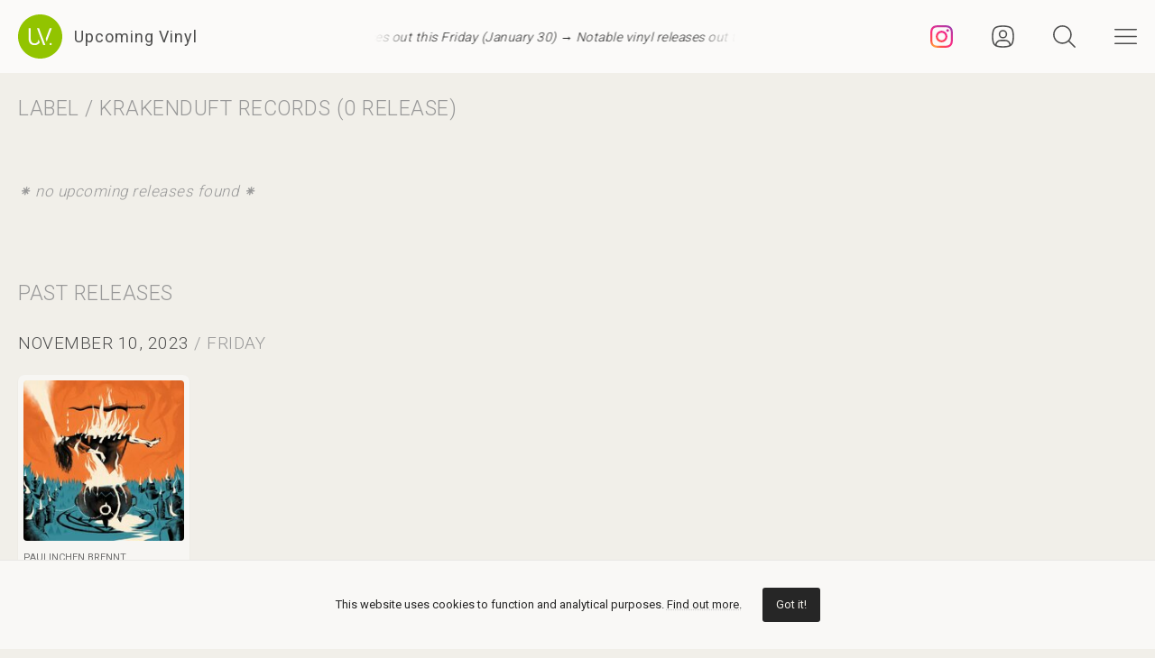

--- FILE ---
content_type: text/html; charset=utf-8
request_url: https://www.google.com/recaptcha/api2/aframe
body_size: 268
content:
<!DOCTYPE HTML><html><head><meta http-equiv="content-type" content="text/html; charset=UTF-8"></head><body><script nonce="YGtzjPQiuQQjmHQLaTUv5Q">/** Anti-fraud and anti-abuse applications only. See google.com/recaptcha */ try{var clients={'sodar':'https://pagead2.googlesyndication.com/pagead/sodar?'};window.addEventListener("message",function(a){try{if(a.source===window.parent){var b=JSON.parse(a.data);var c=clients[b['id']];if(c){var d=document.createElement('img');d.src=c+b['params']+'&rc='+(localStorage.getItem("rc::a")?sessionStorage.getItem("rc::b"):"");window.document.body.appendChild(d);sessionStorage.setItem("rc::e",parseInt(sessionStorage.getItem("rc::e")||0)+1);localStorage.setItem("rc::h",'1769546930717');}}}catch(b){}});window.parent.postMessage("_grecaptcha_ready", "*");}catch(b){}</script></body></html>